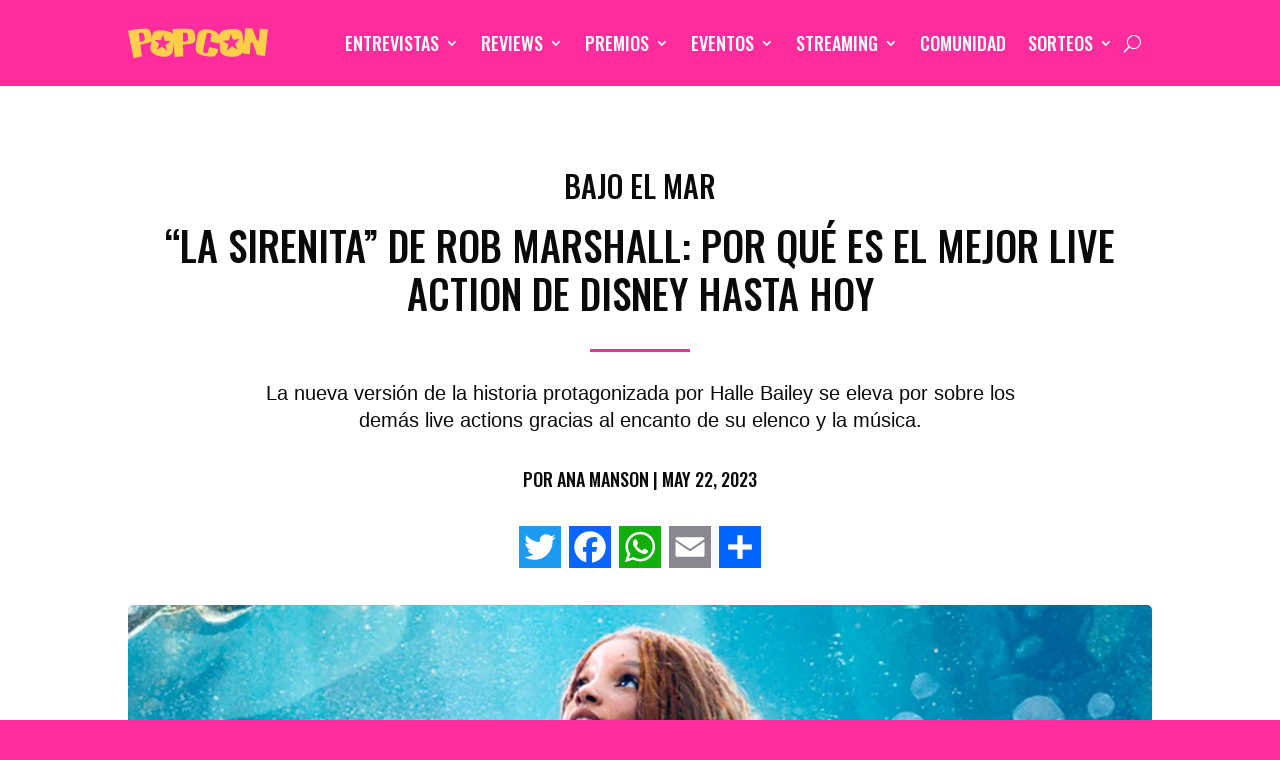

--- FILE ---
content_type: image/svg+xml
request_url: https://popcon.com.ar/wp-content/uploads/2022/08/logo_popcon_orange.svg
body_size: 906
content:
<?xml version="1.0" encoding="utf-8"?>
<!-- Generator: Adobe Illustrator 26.2.1, SVG Export Plug-In . SVG Version: 6.00 Build 0)  -->
<svg version="1.1" id="Capa_1" xmlns="http://www.w3.org/2000/svg" xmlns:xlink="http://www.w3.org/1999/xlink" x="0px" y="0px"
	 viewBox="0 0 655.1 140" style="enable-background:new 0 0 655.1 140;" xml:space="preserve">
<style type="text/css">
	.st0{fill:#FFCF49;}
</style>
<g>
	<path class="st0" d="M617.2,3.5l-5.1,55.9l-8.5-1.1L582,2.5L549.2,0l-7.1,78.3c-1.6-14.6-3.8-30.7-3.9-30.7
		c-2.8-27.9-11-33.6-11-33.6c-12.8-15.5-59.7-8.4-79.3-3.2c-15.4,4.2-18.9,17.4-19.7,23c-2-3.1-4.9-6.4-9-9.6
		c0,0-21.1-18.9-55.2-18.2c0,0-31.4-0.2-37.4,23.2c0,0-12.5,60.1-8.6,74.2c0,0,0.8,18.5,39.8,26.1c0,0,31.7,6.5,44.6,1.8
		c0,0,16.7-5.7,19.3-33.2l-42-9.4l-4.4,20.8c0,0-1.8,9.1-13.3,7.4c0,0-12.5-1-10.3-14.2l14.9-71.4c0,0,2-11.2,14.6-8.3
		c0,0,11.3,2.4,9.2,13l-5.4,26.5l42,10.3l1.9-8.3l1.4,34.9c1.1,20.6,20.4,28,20.4,28c24.3,10.7,56,5,56,5
		c16.9-3.8,27.1-12.5,32.4-20.7l-0.6,7l31,3.8l4.7-55.4l9.5,1.3l20.2,57.2l37.2,4.7l14-124.3L617.2,3.5z M513.5,100.8l-26.6-15.7
		l-23.2,20.6l6-30.2L443,60.4l30.4-3.7l6.3-30.4l12.8,28.4l30.4-3.5L501.2,73L513.5,100.8z"/>
	<path class="st0" d="M295.6,6.3c-36.3-7.1-87.8-0.5-87.8-0.5l1.9,22.6c-9.7-16-53.2-18.3-72-17.2c-19,1.1-23.1,19.6-23.1,19.6
		l-3,18.2c0.2-16-8.6-34-8.6-34C98,2.6,87.3,3.3,87.3,3.3C50.4,0.5,0,13,0,13l25.7,127l38.9-8.1l-6.9-54.4l0.8-0.1
		c12.8-1.6,38.3-9.3,38.3-9.3c9.3-2.6,12.2-6.8,13-8.9l-5,30.1c-2.9,19.1,13.5,29.6,13.5,29.6c20.4,14.4,50.6,15.1,50.6,15.1
		c24.9-0.4,37.7-14.6,40-23.2c1.6-6,3.4-27.6,4.3-39.9l5.5,64.1l39.6-3.5l-0.6-54.8l0.8,0c12.9-0.1,39.1-4.8,39.1-4.8
		c13-2.1,14.5-8.5,14.5-8.5c7.4-16.5-2.3-43.7-2.4-43.8C306.3,6.8,295.6,6.3,295.6,6.3z M55.4,64.7l-4.6-41.2c0,0,16.9-4.6,20.9,1.1
		c4,5.7,5.9,16.8,6.6,27.5C79,63.3,55.3,64.6,55.4,64.7z M181.7,106.2L160,86.4l-25.4,14.8l11.3-27l-21.8-19l28.9,2.3l11.6-27.1
		l6.5,28.8l28.9,2.5L175.5,78L181.7,106.2z M281.1,53.8c-0.6,11.2-24.3,9.9-24.3,9.9l0.2-41.5c0,0,17.3-2.6,20.7,3.5
		C281.1,31.9,281.7,43.1,281.1,53.8z"/>
</g>
</svg>
